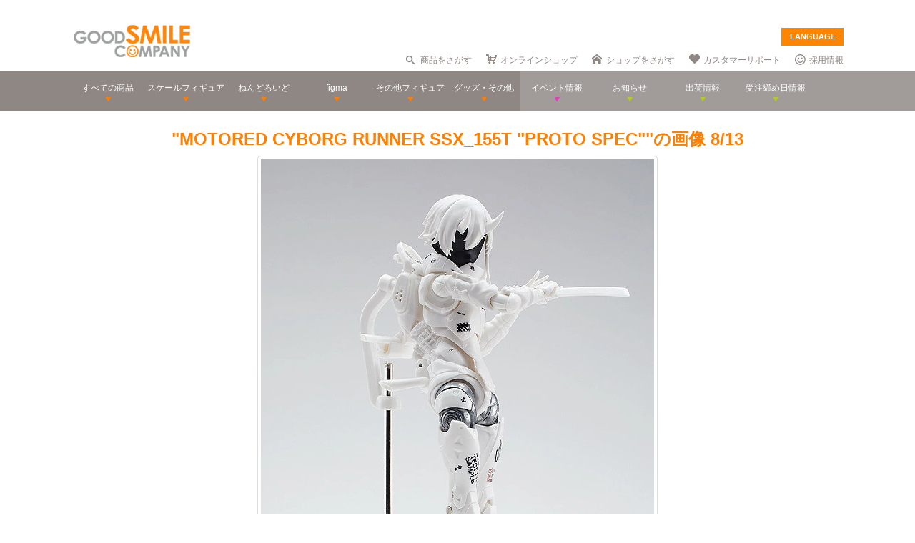

--- FILE ---
content_type: application/javascript
request_url: https://images.goodsmile.info/javascripts/newsDetail-6776c16e51e139700921e0cf617bd329.js
body_size: -229
content:
$(function(){$(".newsS").removeClass("newsL");var e=$(".newsList").vgrid({easing:"easeOutQuint",time:400,delay:20,fadeIn:{time:500,delay:50}});$(window).load(function(){e.vgrefresh()})});

--- FILE ---
content_type: application/javascript
request_url: https://images.goodsmile.info/javascripts/jquery.vgrid-28e8f3e728139e6795d0f740dc702072.js
body_size: 1586
content:
/**
 * jQuery VGrid v0.1.11 - variable grid layout plugin
 *
 * Terms of Use - jQuery VGrid
 * under the MIT (http://www.opensource.org/licenses/mit-license.php) License.
 *
 * Copyright 2009-2013 xlune.com All rights reserved.
 * (http://blog.xlune.com/2009/09/jqueryvgrid.html)
 */
(function(t){function a(a){var n,d,o,r=a.data("_vgchild"),s=a.width(),c=[[0,s,0]],h=0;r.each(function(){return n=t(this),"none"===n.css("display")?!0:(d=g(n),o=e(c,d[0]),c=i(c,o,d),h=Math.max(h,o[1]+d[1]),n.data("_vgleft",o[0]),n.data("_vgtop",o[1]),void 0)}),a.data("_vgwrapheight",h),v(a)}function e(t,a){for(var e=t.concat().sort(n),i=e[e.length-1][2],d=0,o=e.length;o>d&&!(e[d][2]>=i);d++)if(e[d][1]-e[d][0]>=a)return[e[d][0],e[d][2]];return[0,i]}function i(t,a,e){for(var i=t.concat().sort(n),d=[a[0],a[0]+e[0],a[1]+e[1]],g=0,s=i.length;s>g;g++)d[0]<=i[g][0]&&i[g][1]<=d[1]?delete i[g]:i[g]=r(i[g],d);return o(i,d)}function n(t,a){return t&&a?t[2]===a[2]&&t[0]>a[0]||t[2]>a[2]?1:-1:0}function d(t,a){return t&&a?t[0]>a[0]?1:-1:0}function o(t,a){for(var e=t.concat([a]).sort(d),i=[],n=0,o=e.length;o>n;n++)e[n]&&(i.length>0&&i[i.length-1][1]===e[n][0]&&i[i.length-1][2]===e[n][2]?i[i.length-1][1]=e[n][1]:i.push(e[n]));return i}function r(t,a){return(t[0]>=a[0]&&t[0]<a[1]||t[1]>=a[0]&&t[1]<a[1])&&(t[0]>=a[0]&&t[0]<a[1]?t[0]=a[1]:t[1]=a[0]),t}function g(t){var a=t.width(),e=t.height();return a+=s(t.css("margin-left"))+s(t.css("padding-left"))+s(t.css("border-left-width"))+s(t.css("margin-right"))+s(t.css("padding-right"))+s(t.css("border-right-width")),e+=s(t.css("margin-top"))+s(t.css("padding-top"))+s(t.css("border-top-width"))+s(t.css("margin-bottom"))+s(t.css("padding-bottom"))+s(t.css("border-bottom-width")),[a,e]}function s(t){var a=parseInt(t,10);return isNaN(a)?0:a}function c(t,a){return a="number"==typeof a&&isFinite(a)?a:0,t="number"==typeof t&&isFinite(t)?t:a}function v(a){var e=a,i=c(e.data("_vgopt").time,500),n=e.data("_vgchild").length*(e.data("_vgopt").delay||0)+i;e.stop(!1,!0),e.height()<e.data("_vgwrapheight")?t.support.noCloneEvent?e.animate({height:e.data("_vgwrapheight")+"px"},i,"easeOutQuart"):e.height(e.data("_vgwrapheight")):(clearTimeout(e.data("_vgwraptimeout")),e.data("_vgwraptimeout",setTimeout(function(){t.support.noCloneEvent?e.animate({height:e.data("_vgwrapheight")+"px"},i,"easeOutQuart"):e.height(e.data("_vgwrapheight"))},n)))}function h(a){var e;a.each(function(){e=t(this),e.css("left",e.data("_vgleft")+"px"),e.css("top",e.data("_vgtop")+"px")})}function u(a,e,i,n){var d,o,r,g=t(a).parent(),s=!1,c=a.length;for(d=0;c>d;d++)o=t(a[d]),r=o.position(),(r.left!=o.data("_vgleft")||r.top!=o.data("_vgtop"))&&(s=!0);s&&("function"==typeof g.data("_vgopt").onStart&&g.data("_vgopt").onStart(),a.each(function(d){var o=t(this),r={duration:i,easing:e};a.size()-1===d&&(r.complete=g.data("_vgopt").onFinish||null),clearTimeout(o.data("_vgtimeout")),o.data("_vgtimeout",setTimeout(function(){o.animate({left:o.data("_vgleft")+"px",top:o.data("_vgtop")+"px"},r)},d*n))}))}function p(e){e.each(function(){var e=t(this);clearTimeout(e.data("_vgtimeout")),e.data("_vgtimeout",setTimeout(function(){a(e),u(e.data("_vgchild"),e.data("_vgopt").easing||"linear",c(e.data("_vgopt").time,500),c(e.data("_vgopt").delay,0))},c(e.data("_vgopt").wait,500)))})}function f(a,e){var i=t("<span />").text(" ").attr("id","_vgridspan").hide().appendTo("body");i.data("size",i.css("font-size")),i.data("timer",setInterval(function(){i.css("font-size")!=i.data("size")&&(i.data("size",i.css("font-size")),e(a))},1e3))}function l(a,e){a.data("vgrid-image-event-added")||(a.data("vgrid-image-event-added",1),a.on("vgrid-added",function(){a.find("img").each(function(){var i=t(this);i.data("vgrid-image-handler")||(i.data("vgrid-image-handler",1),i.on("load",function(){e(a)}))})})),a.trigger("vgrid-added");var i=a.append,n=a.prepend;a.append=function(){i.apply(a,arguments),a.trigger("vgrid-added")},a.prepend=function(){n.apply(a,arguments),a.trigger("vgrid-added")}}t.fn.extend({vgrid:function(e){var i=t(this),n=e||{};return n.easeing&&(n.easing=n.easeing),i.each(function(){var e=t(this);if(e.data("_vgopt",n),e.data("_vgchild",e.find("> *")),e.data("_vgdefchild",e.data("_vgchild")),e.css({position:"relative",width:"auto"}),e.data("_vgchild").css("position","absolute"),a(e),h(e.data("_vgchild")),e.data("_vgopt").fadeIn){var i="object"==typeof e.data("_vgopt").fadeIn?e.data("_vgopt").fadeIn:{time:e.data("_vgopt").fadeIn};e.data("_vgchild").each(function(a){var e=t(this);return"none"===e.css("display")?!0:(e.stop(!1,!0).css({opacity:0}),setTimeout(function(){e.stop(!1,!0).fadeTo(i.time||250,1)},a*(i.delay||0)),void 0)})}t(window).resize(function(){p(e)}),n.useLoadImageEvent&&l(e,p),n.useFontSizeListener&&f(e,p)}),i},vgrefresh:function(e,i,n,d){var o=t(this);return o.each(function(){var o=t(this),r=o.data("_vgopt")||{};o.data("_vgchild")&&(o.data("_vgchild",o.find("> *")),o.data("_vgchild").css("position","absolute"),a(o),i=c(i,c(o.data("_vgopt").time,500)),n=c(n,c(o.data("_vgopt").delay,0)),u(o.data("_vgchild"),e||o.data("_vgopt").easing||"linear",i,n),"function"==typeof d&&setTimeout(d,o.data("_vgchild").length*n+i)),r.useLoadImageEvent&&l(o,p)}),o},vgsort:function(e,i,n,d){var o=t(this);return o.each(function(){var o=t(this);o.data("_vgchild")&&(o.data("_vgchild",o.data("_vgchild").sort(e)),o.data("_vgchild").each(function(){t(this).appendTo(o)}),a(o),u(o.data("_vgchild"),i||o.data("_vgopt").easing||"linear",c(n,c(o.data("_vgopt").time,500)),c(d,c(o.data("_vgopt").delay,0))))}),o}})})(jQuery);

--- FILE ---
content_type: application/javascript
request_url: https://images.goodsmile.info/javascripts/news-f35b0f903396a770e7cc581b4af9bd70.js
body_size: 184
content:
$(function(){mode_news=$.cookie("modenews"),1==mode_news?$(".newsS").addClass("newsL"):$(".newsS").removeClass("newsL"),$("#dspn_1").click(function(){$("#dspn_1").prop("checked")&&($(".newsS").addClass("newsL"),$(".newsS").css("height","auto"),$(".newsItem").css("width","98%"),e.vgrefresh(),setTimeout(function(){$(".newsS").each(function(){this_h=$(this).height(),$(this).css("height",this_h)})},200),setTimeout(function(){e.vgrefresh()},200),$(".itemImg").lazyload({event:"sporty"}),setTimeout(function(){$("img").trigger("sporty")},200),$.cookie("modenews","1"))}),$("#dspn_2").click(function(){$("#dspn_2").prop("checked")&&($(".newsItem").css("width","auto"),$(".newsS").removeClass("newsL"),$(".newsS").css("height","134"),e.vgrefresh(),$(".itemImg").lazyload({event:"sporty"}),setTimeout(function(){$("img").trigger("sporty")},200),$.cookie("modenews","2"))}),$("#typeSelect span").click(function(){return $(this).hasClass("flt_off")?!1:($(this).closest("ul").find("span").removeClass("active"),$(this).addClass("active"),flt_id=$(this).attr("id"),$("input.filter_post").val(flt_id),"type_all"==flt_id?$(".newsList").children(".newsItem").each(function(){$(this).show(),$("#dspn_1").prop("checked")&&$(this).children(".newsS").css("height","auto")}):$(".newsList").children(".newsItem").each(function(){$(this).hasClass(flt_id)?($(this).show(),$("#dspn_1").prop("checked")&&$(this).children(".newsS").css("height","auto")):$(this).hide()}),e.vgrefresh(),$(".itemImg").lazyload({event:"sporty"}),setTimeout(function(){$("img").trigger("sporty")},500),void 0)});var e=$(".newsList").vgrid({easing:"easeOutQuint",time:400,delay:20,fadeIn:{time:500,delay:50}});$(window).load(function(){e.vgrefresh()})});